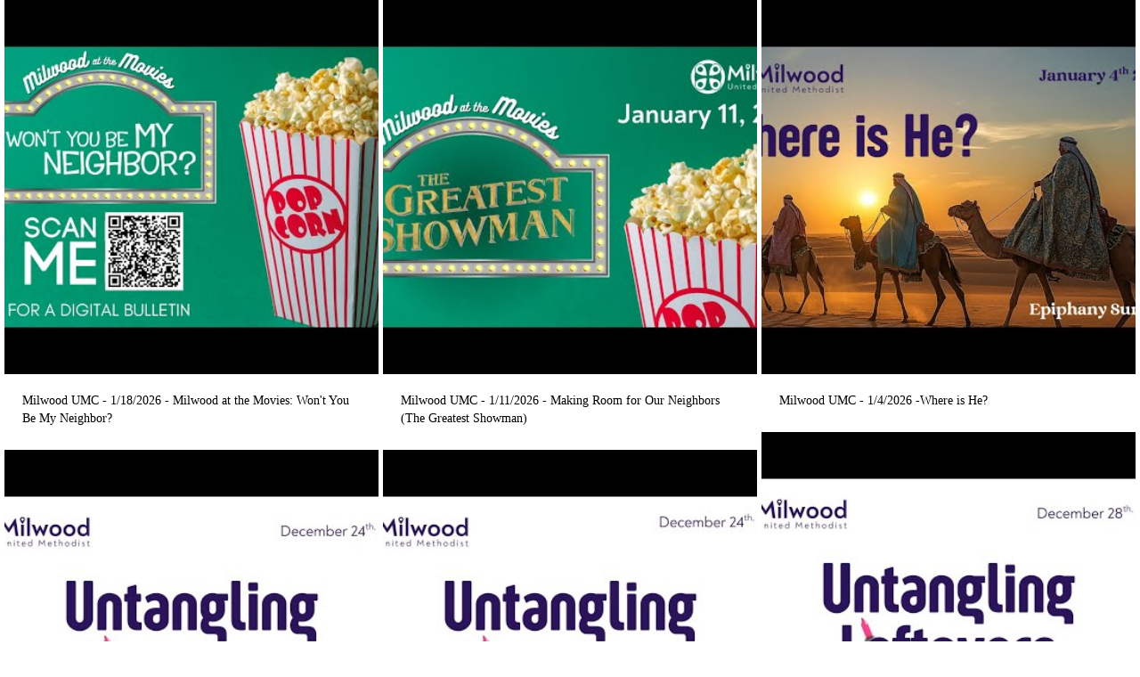

--- FILE ---
content_type: text/html; charset=utf-8
request_url: https://app.socialstream.io/weebly/widget?site_id=188485752540913522&element=f8d06fa6-2e04-44ad-af23-e4b3279ac6e7&autosize=stream-iframe-f8d06fa6-2e04-44ad-af23-e4b3279ac6e7
body_size: 2536
content:
<!DOCTYPE html>
<html lang="en">
	<head>
		<meta charset="utf-8" />
		<meta name="viewport" content="width=device-width, initial-scale=1" />
		<title>Social Media Stream</title>
		<script type="module" crossorigin src="/assets/index-DxdMy92W.js"></script>
		<link rel="stylesheet" crossorigin href="/assets/index-Cwhc800Y.css">
	</head>
	<body>

<script type="text/javascript">
	window._streamStartupData = {"streamLastMined":"2026-01-24T14:20:37.021Z","platform":"weebly","instance":"188485752540913522","widget":"main","settings":{"version":1,"bootstrapTime":"2022-02-22T15:58:45.272Z","updateFrequency":"day","postsToShow":18,"showDemo":false,"settingsOpened":true,"layout":{"type":"grid","newGrid":true,"columns":3},"design":{"showLogoOverlay":true,"fontFamily":{"cssFontFamily":"'helvetica-w01-roman','helvetica-w02-roman','helvetica-lt-w10-roman','sans-serif'","family":"helvetica-w01-roman","index":63,"value":"helvetica-w01-roman"},"fontSize":16,"itemBorder":{"color":"#FFFFFF","width":"1","show":true,"round":"1"},"border":{"color":"rgb(255,243,204)","width":"1","show":false,"round":"0"},"textBgColor":"#a0a0ff","textColor":"#000000","textAlignment":"left","thumbnailSize":254,"bgTransparent":true,"bgColor":"$color1","textBgTransparent":true,"dropShadow":false,"template":"custom","fontWeight":"normal","transitionInterval":2},"experimental":{"sharers":true,"showHeader":false},"channelAdded":1645545663845},"authToken":"weebly site_id=188485752540913522","stream":[{"id":"youtube-VVVFcDJ6NlJ5ZHdzSGVDOHFtNmd2ZjdnLlFjZUFfcS0wWi1F","created":"2026-01-19T04:20:11.000Z","source":"youtube","link":"http://www.youtube.com/watch?v=QceA_q-0Z-E","title":"Milwood UMC - 1/18/2026 - Milwood at the Movies: Won't You Be My Neighbor?","image":"https://i.ytimg.com/vi/QceA_q-0Z-E/hqdefault.jpg","visible":true,"manual":false,"channel":{"id":"UUEp2z6RydwsHeC8qm6gvf7g","relativePath":"UCEp2z6RydwsHeC8qm6gvf7g","type":"user","title":"Milwood Kalamazoo"}},{"id":"youtube-VVVFcDJ6NlJ5ZHdzSGVDOHFtNmd2ZjdnLk5UXzNzdGR2SmFv","created":"2026-01-12T04:10:01.000Z","source":"youtube","link":"http://www.youtube.com/watch?v=NT_3stdvJao","title":"Milwood UMC - 1/11/2026 - Making Room for Our Neighbors (The Greatest Showman)","image":"https://i.ytimg.com/vi/NT_3stdvJao/hqdefault.jpg","visible":true,"manual":false,"channel":{"id":"UUEp2z6RydwsHeC8qm6gvf7g","relativePath":"UCEp2z6RydwsHeC8qm6gvf7g","type":"user","title":"Milwood Kalamazoo"}},{"id":"youtube-VVVFcDJ6NlJ5ZHdzSGVDOHFtNmd2ZjdnLnZIQ3ZRUVBFMUJn","created":"2026-01-05T04:32:24.000Z","source":"youtube","link":"http://www.youtube.com/watch?v=vHCvQQPE1Bg","title":"Milwood UMC - 1/4/2026 -Where is He?","image":"https://i.ytimg.com/vi/vHCvQQPE1Bg/hqdefault.jpg","visible":true,"manual":false,"channel":{"id":"UUEp2z6RydwsHeC8qm6gvf7g","relativePath":"UCEp2z6RydwsHeC8qm6gvf7g","type":"user","title":"Milwood Kalamazoo"}},{"id":"youtube-VVVFcDJ6NlJ5ZHdzSGVDOHFtNmd2ZjdnLnBDd3ZyVTBzblFF","created":"2025-12-29T04:09:43.000Z","source":"youtube","link":"http://www.youtube.com/watch?v=pCwvrU0snQE","title":"Milwood UMC - 12/28/2025 - Untangling Christmas: Untangling Leftovers","image":"https://i.ytimg.com/vi/pCwvrU0snQE/hqdefault.jpg","visible":true,"manual":false,"channel":{"id":"UUEp2z6RydwsHeC8qm6gvf7g","relativePath":"UCEp2z6RydwsHeC8qm6gvf7g","type":"user","title":"Milwood Kalamazoo"}},{"id":"youtube-VVVFcDJ6NlJ5ZHdzSGVDOHFtNmd2ZjdnLkpTTVRwSEs3dkFr","created":"2025-12-25T13:04:07.000Z","source":"youtube","link":"http://www.youtube.com/watch?v=JSMTpHK7vAk","title":"Milwood UMC - 12/24/2025 - Untangling Christmas: Christmas Eve Service","image":"https://i.ytimg.com/vi/JSMTpHK7vAk/hqdefault.jpg","visible":true,"manual":false,"channel":{"id":"UUEp2z6RydwsHeC8qm6gvf7g","relativePath":"UCEp2z6RydwsHeC8qm6gvf7g","type":"user","title":"Milwood Kalamazoo"}},{"id":"youtube-VVVFcDJ6NlJ5ZHdzSGVDOHFtNmd2ZjdnLlM1Smx4aVNQWHBv","created":"2025-12-25T11:00:45.000Z","source":"youtube","link":"http://www.youtube.com/watch?v=S5JlxiSPXpo","title":"Milwood UMC - 12/24/2025 - Untangling Christmas (5 pm childrens service)","image":"https://i.ytimg.com/vi/S5JlxiSPXpo/hqdefault.jpg","visible":true,"manual":false,"channel":{"id":"UUEp2z6RydwsHeC8qm6gvf7g","relativePath":"UCEp2z6RydwsHeC8qm6gvf7g","type":"user","title":"Milwood Kalamazoo"}},{"id":"youtube-VVVFcDJ6NlJ5ZHdzSGVDOHFtNmd2ZjdnLlV6cVJDTWJETXY4","created":"2025-12-22T04:03:28.000Z","source":"youtube","link":"http://www.youtube.com/watch?v=UzqRCMbDMv8","title":"Milwood UMC - 12/21/2025 - Untangling Love","image":"https://i.ytimg.com/vi/UzqRCMbDMv8/hqdefault.jpg","visible":true,"manual":false,"channel":{"id":"UUEp2z6RydwsHeC8qm6gvf7g","relativePath":"UCEp2z6RydwsHeC8qm6gvf7g","type":"user","title":"Milwood Kalamazoo"}},{"id":"youtube-VVVFcDJ6NlJ5ZHdzSGVDOHFtNmd2ZjdnLmtKQktoel9OQ1Q0","created":"2025-12-19T13:15:29.000Z","source":"youtube","link":"http://www.youtube.com/watch?v=kJBKhz_NCT4","title":"Milwood UMC - 12/18/2025 - Blue Christmas: Untangling Darkness","image":"https://i.ytimg.com/vi/kJBKhz_NCT4/hqdefault.jpg","visible":true,"manual":false,"channel":{"id":"UUEp2z6RydwsHeC8qm6gvf7g","relativePath":"UCEp2z6RydwsHeC8qm6gvf7g","type":"user","title":"Milwood Kalamazoo"}},{"id":"youtube-VVVFcDJ6NlJ5ZHdzSGVDOHFtNmd2ZjdnLmZiWXFXd201Xy1j","created":"2025-12-15T05:30:30.000Z","source":"youtube","link":"http://www.youtube.com/watch?v=fbYqWwm5_-c","title":"Milwood UMC - 12/14/2025 - Untangling Joy","image":"https://i.ytimg.com/vi/fbYqWwm5_-c/hqdefault.jpg","visible":true,"manual":false,"channel":{"id":"UUEp2z6RydwsHeC8qm6gvf7g","relativePath":"UCEp2z6RydwsHeC8qm6gvf7g","type":"user","title":"Milwood Kalamazoo"}},{"id":"youtube-VVVFcDJ6NlJ5ZHdzSGVDOHFtNmd2ZjdnLmVDZFlLR2lvY2lZ","created":"2025-12-14T14:55:22.000Z","source":"youtube","link":"http://www.youtube.com/watch?v=eCdYKGiociY","title":"Milwood UMC - 12/7/2025 - Untangling Peace","image":"https://i.ytimg.com/vi/eCdYKGiociY/hqdefault.jpg","visible":true,"manual":false,"channel":{"id":"UUEp2z6RydwsHeC8qm6gvf7g","relativePath":"UCEp2z6RydwsHeC8qm6gvf7g","type":"user","title":"Milwood Kalamazoo"}},{"id":"youtube-VVVFcDJ6NlJ5ZHdzSGVDOHFtNmd2ZjdnLjBubE5XaGFaaVpF","created":"2025-12-13T22:53:46.000Z","source":"youtube","link":"http://www.youtube.com/watch?v=0nlNWhaZiZE","title":"Milwood UMC - 12/7/2025 - Untangling Peace","image":"https://i.ytimg.com/vi/0nlNWhaZiZE/hqdefault.jpg","visible":true,"manual":false,"channel":{"id":"UUEp2z6RydwsHeC8qm6gvf7g","relativePath":"UCEp2z6RydwsHeC8qm6gvf7g","type":"user","title":"Milwood Kalamazoo"}},{"id":"youtube-VVVFcDJ6NlJ5ZHdzSGVDOHFtNmd2ZjdnLlJ2UGQ1MFhremVF","created":"2025-12-01T03:56:46.000Z","source":"youtube","link":"http://www.youtube.com/watch?v=RvPd50XkzeE","title":"Milwood UMC - 11/30/2025 - Untangling Christmas","image":"https://i.ytimg.com/vi/RvPd50XkzeE/hqdefault.jpg","visible":true,"manual":false,"channel":{"id":"UUEp2z6RydwsHeC8qm6gvf7g","relativePath":"UCEp2z6RydwsHeC8qm6gvf7g","type":"user","title":"Milwood Kalamazoo"}},{"id":"youtube-VVVFcDJ6NlJ5ZHdzSGVDOHFtNmd2ZjdnLlFzeDJNeHAzQVdZ","created":"2025-11-24T03:40:54.000Z","source":"youtube","link":"http://www.youtube.com/watch?v=Qsx2Mxp3AWY","title":"Milwood UMC - 11/23/2025 - God: Who's in Charge Here?","image":"https://i.ytimg.com/vi/Qsx2Mxp3AWY/hqdefault.jpg","visible":true,"manual":false,"channel":{"id":"UUEp2z6RydwsHeC8qm6gvf7g","relativePath":"UCEp2z6RydwsHeC8qm6gvf7g","type":"user","title":"Milwood Kalamazoo"}},{"id":"youtube-VVVFcDJ6NlJ5ZHdzSGVDOHFtNmd2ZjdnLnNiSFNMWFlxR2o0","created":"2025-11-17T04:10:10.000Z","source":"youtube","link":"http://www.youtube.com/watch?v=sbHSLXYqGj4","title":"Milwood UMC - 11/16/2025 - People Get Ready: Full Steam Ahead","image":"https://i.ytimg.com/vi/sbHSLXYqGj4/hqdefault.jpg","visible":true,"manual":false,"channel":{"id":"UUEp2z6RydwsHeC8qm6gvf7g","relativePath":"UCEp2z6RydwsHeC8qm6gvf7g","type":"user","title":"Milwood Kalamazoo"}},{"id":"youtube-VVVFcDJ6NlJ5ZHdzSGVDOHFtNmd2ZjdnLjk1ZWVfVV9PcHZB","created":"2025-11-10T04:09:43.000Z","source":"youtube","link":"http://www.youtube.com/watch?v=95ee_U_OpvA","title":"Milwood UMC - 11/9/2025 - People Get Ready: Let's Go!","image":"https://i.ytimg.com/vi/95ee_U_OpvA/hqdefault.jpg","visible":true,"manual":false,"channel":{"id":"UUEp2z6RydwsHeC8qm6gvf7g","relativePath":"UCEp2z6RydwsHeC8qm6gvf7g","type":"user","title":"Milwood Kalamazoo"}},{"id":"youtube-VVVFcDJ6NlJ5ZHdzSGVDOHFtNmd2ZjdnLmNzaXdqbHMyN0hR","created":"2025-11-03T04:16:35.000Z","source":"youtube","link":"http://www.youtube.com/watch?v=csiwjls27HQ","title":"Milwood UMC - 11/2/25 People Get Ready: Are We on Board?","image":"https://i.ytimg.com/vi/csiwjls27HQ/hqdefault.jpg","visible":true,"manual":false,"channel":{"id":"UUEp2z6RydwsHeC8qm6gvf7g","relativePath":"UCEp2z6RydwsHeC8qm6gvf7g","type":"user","title":"Milwood Kalamazoo"}},{"id":"youtube-VVVFcDJ6NlJ5ZHdzSGVDOHFtNmd2ZjdnLmx5cFplQjEtN01J","created":"2025-10-27T03:31:19.000Z","source":"youtube","link":"http://www.youtube.com/watch?v=lypZeB1-7MI","title":"Milwood UMC - 10/26/25 People Get Ready: Packing Light","image":"https://i.ytimg.com/vi/lypZeB1-7MI/hqdefault.jpg","visible":true,"manual":false,"channel":{"id":"UUEp2z6RydwsHeC8qm6gvf7g","relativePath":"UCEp2z6RydwsHeC8qm6gvf7g","type":"user","title":"Milwood Kalamazoo"}},{"id":"youtube-VVVFcDJ6NlJ5ZHdzSGVDOHFtNmd2ZjdnLlotY0xiU2lvVjVR","created":"2025-10-20T03:15:49.000Z","source":"youtube","link":"http://www.youtube.com/watch?v=Z-cLbSioV5Q","title":"Milwood UMC - 10/19/25 People Get Ready: Are We on Board?","image":"https://i.ytimg.com/vi/Z-cLbSioV5Q/hqdefault.jpg","visible":true,"manual":false,"channel":{"id":"UUEp2z6RydwsHeC8qm6gvf7g","relativePath":"UCEp2z6RydwsHeC8qm6gvf7g","type":"user","title":"Milwood Kalamazoo"}}],"config":{"exp":{"brandingSquareBelowTheFold":false},"serverUrl":"https://app.socialstream.io"},"premium":false,"facebook":{"refresh":null,"appId":null},"facebookExpired":false};
</script>
		<noscript>JavaScript is required, please contact support@socialstream.io for assistance.</noscript>
		<div id="root"></div>
	<script>
	(function(i,s,o,g,r,a,m){i['GoogleAnalyticsObject']=r;i[r]=i[r]||function(){
		(i[r].q=i[r].q||[]).push(arguments)},i[r].l=1*new Date();a=s.createElement(o),
		m=s.getElementsByTagName(o)[0];a.async=1;a.src=g;m.parentNode.insertBefore(a,m)
	})(window,document,'script','//www.google-analytics.com/analytics.js','ga');

	ga('create', 'UA-42685646-7', 'auto');
	ga('send', 'pageview');
</script>
<script defer src="https://static.cloudflareinsights.com/beacon.min.js/vcd15cbe7772f49c399c6a5babf22c1241717689176015" integrity="sha512-ZpsOmlRQV6y907TI0dKBHq9Md29nnaEIPlkf84rnaERnq6zvWvPUqr2ft8M1aS28oN72PdrCzSjY4U6VaAw1EQ==" data-cf-beacon='{"version":"2024.11.0","token":"879193dbed81484f9071709627b6f1a9","r":1,"server_timing":{"name":{"cfCacheStatus":true,"cfEdge":true,"cfExtPri":true,"cfL4":true,"cfOrigin":true,"cfSpeedBrain":true},"location_startswith":null}}' crossorigin="anonymous"></script>
</body>
</html>
